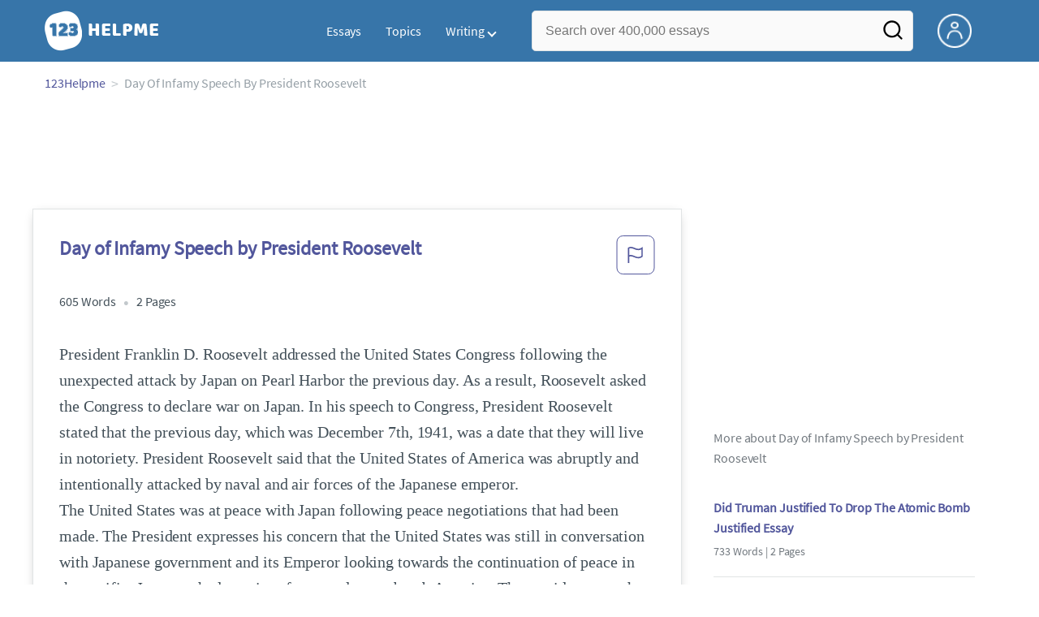

--- FILE ---
content_type: text/html; charset=UTF-8
request_url: https://www.123helpme.com/essay/Day-of-Infamy-Speech-by-President-Roosevelt-356850
body_size: 2397
content:
<!DOCTYPE html>
<html lang="en">
<head>
    <meta charset="utf-8">
    <meta name="viewport" content="width=device-width, initial-scale=1">
    <title></title>
    <style>
        body {
            font-family: "Arial";
        }
    </style>
    <script type="text/javascript">
    window.awsWafCookieDomainList = ['monografias.com','cram.com','studymode.com','buenastareas.com','trabalhosfeitos.com','etudier.com','studentbrands.com','ipl.org','123helpme.com','termpaperwarehouse.com'];
    window.gokuProps = {
"key":"AQIDAHjcYu/GjX+QlghicBgQ/7bFaQZ+m5FKCMDnO+vTbNg96AEXaWLvZwS5Hbpu4KBSnQY0AAAAfjB8BgkqhkiG9w0BBwagbzBtAgEAMGgGCSqGSIb3DQEHATAeBglghkgBZQMEAS4wEQQMAQsqiLsUnQ/1uC97AgEQgDu0cdn+Ob1c8jL+iOHZ2ml9XwBAzQNnYU16j0l9liqc5vEoxpXNksQ751rLv14OX4jsuC2PgFQMI6u8hg==",
          "iv":"EkQVFAGM8AAADy95",
          "context":"nIDBl8m9lxilzkbrjachc08RFTckrQnZOC5U4u5DuDBCkwWsd3/nw4YOIzXIAqhAiA0mYluUfmG6u68jqvPmOYV/LloLDLDFtRiPAMN1XT+93Z4XbHGa9nQrQdcBxNPwXVk1H21nnTnNi5+t05r8LpgaMHqXy2mFLAQ2t5bOIWFddjYK1Yx1/[base64]/1WThSila2W0TctpB95rFtgQqTu7xl4WVLHL7q0dVogSP7tRrpO4pO8v5XtLhWFkDY5EuO38MYggSVzeDkFZh71j97CE6zFXmP/DNSkxpwfhTtBAx84EhBPYc2gbLDMRfBoSFSJV6gehKE9RztuhqlHFDnbohEtbS5otXrvLbx6e7QNg9I7w7WsYFVxlwUkxyNtUsebPmK1y1i5hulUbQY15eWj9JnTCGeSs9FLAAr4iENMwy4H/54k4emZ9qavq2kdqo3Ew0EVkFy+jpyDrblFohcQ5e527C2alyfvZu/U5KVzwJrIeEEdWS11cZ7YVBYgdLZkO70WDz3VJPR4VEGvY2ucgNL+JpSQvA2evrv3WPEdOmcw=="
};
    </script>
    <script src="https://ab840a5abf4d.9b6e7044.us-east-2.token.awswaf.com/ab840a5abf4d/b0f70ab89207/fe90875e3a44/challenge.js"></script>
</head>
<body>
    <div id="challenge-container"></div>
    <script type="text/javascript">
        AwsWafIntegration.saveReferrer();
        AwsWafIntegration.checkForceRefresh().then((forceRefresh) => {
            if (forceRefresh) {
                AwsWafIntegration.forceRefreshToken().then(() => {
                    window.location.reload(true);
                });
            } else {
                AwsWafIntegration.getToken().then(() => {
                    window.location.reload(true);
                });
            }
        });
    </script>
    <noscript>
        <h1>JavaScript is disabled</h1>
        In order to continue, we need to verify that you're not a robot.
        This requires JavaScript. Enable JavaScript and then reload the page.
    </noscript>
</body>
</html>

--- FILE ---
content_type: text/html; charset=utf-8
request_url: https://www.123helpme.com/essay/Day-of-Infamy-Speech-by-President-Roosevelt-356850
body_size: 20844
content:
<!DOCTYPE html>
<html>
    <head>
        <script type="text/javascript" src="https://cdn.cookielaw.org/consent/1638784f-1f7d-4a5c-837c-5cf9ed4c3b3f/OtAutoBlock.js" ></script>
        <!--WAF script-->
        <script data-ot-ignore type="text/javascript" src="https://ab840a5abf4d.edge.sdk.awswaf.com/ab840a5abf4d/b0f70ab89207/challenge.compact.js" defer></script>
        <!--end WAF script-->
        
        
        
        <style>@charset "UTF-8";*{box-sizing:border-box}html{-webkit-font-smoothing:antialiased;-webkit-text-size-adjust:none;text-size-adjust:none}a{text-decoration:none}blockquote,body,div,figure,footer,form,h1,h2,h3,h4,h5,h6,header,html,iframe,label,legend,li,nav,object,ol,p,section,table,ul{margin:0;padding:0}article,figure,footer,header,hgroup,nav,section{display:block}img{border:0}.row{max-width:75rem;margin-left:auto;margin-right:auto}.row::after,.row::before{content:' ';display:table}.row::after{clear:both}.row .row{max-width:none;margin-left:-.625rem;margin-right:-.625rem}@media screen and (min-width:40em){.row .row{margin-left:-.9375rem;margin-right:-.9375rem}}.column,.columns{width:100%;float:left;padding-left:.625rem;padding-right:.625rem}@media screen and (min-width:40em){.column,.columns{padding-left:.9375rem;padding-right:.9375rem}}.column:last-child:not(:first-child),.columns:last-child:not(:first-child){float:right}.column.row.row,.row.row.columns{float:none}.row .column.row.row,.row .row.row.columns{padding-left:0;padding-right:0;margin-left:0;margin-right:0}.small-1{width:8.3333333333%}.conditionally-visible{visibility:visible}.small-2{width:16.6666666667%}.small-3{width:25%}.small-offset-4{margin-left:33.3333333333%}.small-5{width:41.6666666667%}.small-7{width:58.3333333333%}.small-8{width:66.6666666667%}.small-11{width: 91.6666666667%;}.small-10 {width: 83.3333333333%;}.small-12{width:100%}@media screen and (max-width:39.9375em){.hide-for-small-only{display:none!important}}@media screen and (min-width:40em){.medium-offset-0{margin-left:0}.medium-1{width:8.33333333%}.medium-2{width:16.6666666667%}.medium-3{width:25%}.medium-4{width:33.3333333333%}.medium-5{width:41.6666666667%}.medium-6{width:50%}.medium-7{width:58.33333333%}.medium-8{width:66.6666666667%}.medium-9{width:75%}.medium-12{width:100%}}@media screen and (min-width:64em){.large-1{width:8.3333333333%}.large-2{width:16.6666666667%}.large-3{width:25%}.large-4{width:33.3333333333%}.large-5{width:41.6666666667%}.large-6{width:50%}.large-7{width:58.3333333333%}.large-8{width:66.6666666667%}.large-9{width:75%}.large-10{width:83.3333333333%}.large-11{width:91.6666666667%}.large-12{width:100%}.large-1-5{width:12%!important}.columns-large-2{-moz-column-count:2;-webkit-column-count:2;column-count:2;-moz-column-gap:1em;-webkit-column-gap:1em;column-gap:1em}.no-padding-large{padding:0!important}.paper-container--with-sidebar{padding:2rem}.hide-for-large{display:none!important}.margin-right-1-5--large{margin-right:1.5rem}.align-left--large{text-align:left}}@media screen and (min-width:80em){.large-1{width:8.3333333333%}.large-2{width:16.6666666667%}.large-3{width:25%}.large-4{width:33.3333333333%}.large-5{width:41.6666666667%}.large-6{width:50%}.large-7{width:58.3333333333%}.large-8{width:66.6666666667%}.large-9{width:75%}.large-10{width:83.3333333333%}.large-11{width:91.6666666667%}.large-12{width:100%}}@media screen and (max-width:0em),screen and (min-width:40em){.show-for-small-only{display:none!important}}@media screen and (min-width:40em) and (max-width:63.9375em){.hide-for-medium-only{display:none!important}}@media screen and (max-width:63.9375em){.show-for-large{display:none!important}}a{color:#52579c;text-decoration:none}button{font-size:16px}.burger{margin-right:1rem;position:relative}@media screen and (max-width:63.9375em){.burger__hero-img{height:20px;width:auto}}.recurly-hosted-field,input,select,textarea{-webkit-border-radius:.3em;-moz-border-radius:.3em;-ms-border-radius:.3em;border-radius:.3em;border:1px solid #e1e4e5;color:#435059;font-size:1rem;padding:.8rem 1rem;transition:all .2s ease-in-out}input[type=color],input[type=date],input[type=datetime-local],input[type=datetime],input[type=email],input[type=month],input[type=number],input[type=password],input[type=search],input[type=tel],input[type=text],input[type=time],input[type=url],input[type=week],select,textarea{display:block;width:100%}.heading-l,.heading-m,.heading-s,.heading-xl,.heading-xs,.heading-xxl{line-height:1.35em;margin-bottom:.3125em}.heading-s{font-size:1.25rem;font-weight:400;margin-bottom:.625em}.heading-m{font-size:1.5rem;font-weight:400}.heading-xs{font-size:1rem;font-weight:500;line-height:1.6em}.text-l,.text-m,.text-s,.text-xl,.text-xs,.text-xxs,.text-xxxs{line-height:1.6em;margin-bottom:.9375em}.text-xl{font-size:1.5rem}.text-l{font-size:1.25rem}.text-m{font-size:1rem}.text-s{font-size:.875rem;margin-bottom:.625em}.text-xs{font-size:.75rem}.weight-500{font-weight:500}.weight-700{font-weight:700}.source-serif{font-family:'Source Serif Pro',serif}.button,button{-webkit-border-radius:1.125rem;-moz-border-radius:1.125rem;-ms-border-radius:1.125rem;border-radius:1.125rem;background-color:#247ab7;border:1px solid #247ab7;box-sizing:border-box;color:#fff;cursor:pointer;display:inline-block;line-height:2.2rem;margin:0 0 .9375rem;padding:0 1.125rem;text-align:center;text-decoration:none;white-space:nowrap}.button--orange,button--orange{background-color:#c84c0e;border:1px solid transparent;color:#fff}.button--squarish,button--squarish{border-radius:.25rem}.button--extra,button--extra{border-color:#fff;border-radius:100px;border-style:solid;border-width:2px;color:#fff;display:inline-block;padding:14px 25px;text-align:center;text-decoration:none;width:100%}.button--extra_container,button--extra_container{background-color:#247ab7;bottom:0;font-size:20px;min-height:80px;padding-bottom:15px;padding-left:45px;padding-right:45px;padding-top:15px;position:fixed;width:100%;z-index:9999}.card{-webkit-border-radius:.25rem;-moz-border-radius:.25rem;-ms-border-radius:.25rem;border-radius:.25rem;background-color:#fff;border:1px solid #e1e4e5;line-height:1.5rem;margin-bottom:1.5rem;padding:1.25rem 1.5rem;position:relative}.card--bv-popup{position:absolute;text-align:left;visibility:hidden;z-index:3}.card--bv-popup--burger{border:1px solid #737a80;position:absolute;top:3.7rem;width:20rem}.card--bv-popup--burger-left{left:-.5rem}@media screen and (max-width:39.9375em){.card--bv-popup--burger-left{background-color:#fafafa;border-radius:0;left:-1.1rem;top:3.5rem;width:99.9%;width:99.9vw}}.card__menu-list{list-style-type:none}.card__menu-list-item{display:block;line-height:.8rem;margin-bottom:1.5rem;text-align:left}.card__menu-list-item:last-child{margin-bottom:0}.card__menu-list-header{border-bottom:1px solid #e1e4e5;border-top:1px solid #e1e4e5;color:#737a80;font-weight:500;letter-spacing:.1rem;padding:1rem 0;text-transform:uppercase}.card__menu-list-link{color:#435059}.card--sidebar-nav{border-top:2px solid #1c77c2}.card--sidebar-nav__list{list-style-type:none}.card--sidebar-nav__list-item{margin-bottom:.8rem}.card--sidebar-nav__list-item--separators{border-bottom:1px solid #e1e4e5;padding:.25rem 0}.card--sidebar-nav__section{margin-bottom:1rem}.essay-details{display:block;margin-bottom:1rem}.essay-details>::after{color:#c2c8cc;content:'•';font-size:1.4em;margin:0 .4em;position:relative;top:.1em}.essay-details>:last-child::after{content:' ';margin:0}.nav-breadcrumbs{display:block;margin-bottom:1.3em}.nav-breadcrumbs>::after{color:#c2c8cc;content:'>';font-size:1.1em;margin:0 .4em;position:relative}.nav-breadcrumbs>:last-child::after{content:' ';margin:0}.vertical-nav-list{margin-bottom:1.7rem}.vertical-nav-list__container{list-style:none}.vertical-nav-list__heading{color:#fff;font-size:1rem;letter-spacing:0.125em;margin-bottom:1.25em;text-transform:uppercase;}.vertical-nav-list__item{font-size:1rem;line-height:1.75em}.vertical-nav-list__item__anchor{color:#fff;margin-right:.3125em}.paper{font-size:1.25rem;line-height:1.6em}@media screen and (max-width:63.9375em){.paper{font-size:1.25rem}}@media screen and (max-width:39.9375em){.paper{font-size:1rem}}.paper-container{background:#fff;padding:8rem}@media screen and (max-width:63.9375em){.paper-container{padding:5rem}}@media screen and (max-width:39.9375em){.paper-container{padding:1rem;padding-top:2rem}}@media screen and (min-width:64em){.paper-container--with-sidebar{padding:2rem}}.paper--related{margin-bottom:6rem;position:relative}.paper--related__details{color:#737a80;display:block;font-size:1rem;margin:.5rem 0 1.5rem}.paper--related-separator{border-top:1px solid #c2c8cc;margin:7rem auto 4rem;position:relative;text-align:center;width:80%}.paper--related-separator-word{background-color:#fff;bottom:35px;color:#c2c8cc;display:inline-block;font-size:1.6rem;height:50px;margin:auto;padding:1rem;position:relative;width:125px}.paper__cta{bottom:2rem;left:0;position:absolute;width:100%;z-index:1}.paper__gradient{left:0;position:absolute;width:100%;z-index:1}.paper__gradient--bottom{background:linear-gradient(to bottom,rgba(255,255,255,0),#fff);bottom:0;height:150px}.z-index-1{z-index:1}.visibleeader-splat__search-box--custom-nav{left:-66vw;position:absolute;top:5.5rem;width:100vw}.section{background-color:#fff;border-bottom:.0625rem solid #e1e4e5;min-width:300px;padding-bottom:3.75rem;padding-top:3.75rem;position:relative}.unstyled{list-style:none}.full-height{height:100%}.vert-center{margin-bottom:0;margin-top:0;position:relative;top:50%;transform:translateY(-50%)}.cursor-pointer{cursor:pointer}.center{text-align:center}@media screen and (max-width:39.9375em){.center--small-down{text-align:center}}.align-right{text-align:right}@media screen and (min-width:40em){.align-right--medium{text-align:right}}.align-left{text-align:left}.border--top{border-top:1px solid #e1e4e5;}.no-border{border:0}.no-margin--bottom{margin-bottom:0}.no-margin{margin:0}.margin-1{margin-bottom:1rem}.margin-2{margin-bottom:2rem}.margin-4{margin-bottom:4rem}.margin-right-1{margin-right:1rem}@media screen and (min-width:64em){.margin-right-1-5--large{margin-right:1.5rem}}.no-padding{padding:0}.padding-top-1{padding-top:1rem}.padding-top-2{padding-top:2rem}.padding-bottom-1{padding-bottom:1rem}.padding-1{padding:1rem}.padding-2{padding:2rem}.brand-primary{color:#52579c}.brand-secondary{color:#52579c}.mid-gray{color:#737a80}.ash-gray{color:#959fa6}.white-space--break-spaces{white-space:break-spaces}.display-block{display:block}.margin-bottom-2{align-items:center;justify-content:flex-start}.display-inline-block{display:inline-flex}@media screen and (min-width:40em){.display-inline-block--medium{display:inline-block}}.display-flex{display:flex}.flex-flow-column{flex-flow:column}.share-block{margin-bottom:1rem}.tag-block__li--link{display:block;font-size:.875rem;list-style-type:none;margin:0 0 .4rem}.vert-align-middle{vertical-align:middle}.position-relative{position:relative}@media screen and (min-width:40em){.position-absolute--medium{position:absolute}}.text-ellipsis-after::after{content:'…'}.border-box-shadow{-webkit-box-shadow:0 3px 13px -5px rgba(0,0,0,.3);-moz-box-shadow:0 3px 13px -5px rgba(0,0,0,.3);box-shadow:0 3px 13px -5px rgba(0,0,0,.3);border:1px solid #e1e4e5}.break-word{word-wrap:break-word}.capitalize{text-transform:capitalize;padding:0}@media screen and (min-width:64em){.hide-for-large-up{display:none}}body{color:#435059;font:16px 'Source Sans Pro',system-ui,sans-serif;letter-spacing:-.1px}@font-face{font-family:"Source Sans Pro";font-style:normal;font-weight:400;font-display:block;src:local("Source Sans Pro Regular"),local("SourceSansPro-Regular"),url(//assets.123helpme.com/1.17/fonts/source-sans-pro-v12-latin-regular.woff2) format("woff2"),url(//assets.123helpme.com/1.17/fonts/source-sans-pro-v12-latin-regular.woff) format("woff")}.clearfix,nav:after{clear:both}.search-mobile-show,.toggle,[id^=drop]{display:none}.user-account{margin-left:15px;margin-top:5px}.search-bg-grey{background-color:#eaebed;font-size:14px}.search-box__button{border:none}.header-row{display:flex!important}@media all and (max-width:62em){.bordered{border-top:1px solid #999}.mobile-flex{display:flex;align-items:center}.menu,.toggle+a,nav li a:not(:only-child):after{display:none}.toggle{display:block;padding:20px;color:#000;font-size:16px;position:relative}.toggle:after{border:solid #000;border-width:0 2px 2px 0;display:inline-block;padding:3px;position:absolute;top:45%;transform:rotate(45deg) translateY(-50%);-webkit-transform:rotate(45deg) translateX(-50%);content:"";margin-left:10px;right:8px}}.display-none{display:none}
    .recommended{width: 100%;background: #FAFAFA;box-shadow: 0px 4px 4px 0px #00000012 inset;display: flex;align-items: center;padding: 8px; margin-top:1rem;.recommended-bulb_icon{width:20px;height:24px;margin-right:8px;}p{.recommended-heading{font-size:18px;font-weight: 700;line-height:27px;letter-spacing:-0.005em;text-align:left;color:#000000;margin-right:8px;}.recommended-link{font-size: 18px;font-weight: 700;line-height: 27px;letter-spacing: -0.005em;text-align: left;text-decoration: underline;color: #52579C;text-transform: capitalize;}}}
    @media screen and (max-width:39.9375em){.section--footer{padding-bottom:60px!important}#essay_ad_top{height:50px;min-width:300px;max-width:320px;overflow:hidden;margin:auto auto 2rem}#essay_ad_related{height:250px;width:300px;margin:auto auto 2rem}#essay_ad_sidebar,#essay_ad_sidebar_1{display:none}}@media screen and (min-width:40em){.section--footer{padding-bottom:100px!important}#essay_ad_top{height:90px;min-width:728px;max-width:970px;overflow:hidden;margin:auto auto 2rem}#essay_ad_related{min-height:90px;max-height:250px;min-width:300px;max-width:728px;margin:auto auto 2rem}#essay_ad_sidebar{height:250px;width:300px}#essay_ad_sidebar_1{display:none}}.essay-title-header{display:flex;justify-content: space-between;}.btn-content-flagging{color:#52579c;cursor:pointer}.header-splat{background-color:#3775a9;border-bottom:0;min-width:20rem;padding:.8125rem 0;z-index:999;position:relative}.search-box{display:inline-block;position:relative;width:100%}@media screen and (max-width:39.9375em){.header-splat__search-box{visibility:hidden}.header-splat__search-box.conditionally-visible{visibility:visible}}.search-box__input--splat-header{height:3.125rem;margin:0;padding:.25rem;padding-left:1rem;padding-right:2.5rem}@media screen and (max-width:39.9375em){.search-box__input--splat-header{border-radius:0;padding-right:.5rem}}.search-box__input--gray-bg{background-color:#fafafa;border:1px solid #e1e4e5;box-shadow:none}.search-box__button{-webkit-border-radius:0 4px 4px 0;-moz-border-radius:0 4px 4px 0;-ms-border-radius:0 4px 4px 0;border-radius:0 4px 4px 0;display:block;height:60px;margin:0;outline:0;padding:0;position:absolute;right:0;top:0;width:60px;z-index:2}.search-box__button--splat-header{background-color:transparent;border:none;width:3.125rem}.search-box__icon{color:#036;font-size:22px;line-height:3.75rem;text-align:center}@media screen and (max-width:39.9375em){.search-box__button--splat-header{display:block;border:none}}@media (max-width:40em){.header-splat{padding:5px 0}.search-bg-grey{background-color:#fff;font-size:14px;border:1px solid #ccc}}.header-splat .navigation{height:50px;display:flex;align-items:center}.header-splat .navigation .nav-container{margin-left:auto}.header-splat .navigation nav ul{list-style:none;margin:0;padding:0}.header-splat .navigation nav ul li{float:left;position:relative}.header-splat .navigation nav ul li a{display:block;padding:0 15px;color:#fff;text-decoration:none;cursor:pointer}.header-splat .navigation nav ul li a:not(:only-child):after,.header-splat .navigation nav ul li a:visited:not(:only-child):after{border:solid #fff;border-width:0 2px 2px 0;display:inline-block;padding:3px;top:5px;transform:rotate(45deg);-webkit-transform:rotate(45deg);content:"";margin-left:5px}.header-splat .navigation nav ul li ul li{min-width:130px}.header-splat .navigation nav ul li ul li a{padding:15px;line-height:20px}.header-splat .navigation .nav-dropdown{position:absolute;display:none;background-color:#486ed6;z-index:5;box-shadow:0 3px 12px rgba(0,0,0,.15)}.header-splat .navigation .nav-dropdown a{color:#fff}.header-splat .navigation nav ul li ul li a:hover{background-color:#fff}.nav-mobile{position:relative!important;display:none;top:0;left:0;height:auto;width:70px;padding-right:5px}@media only screen and (max-width:1000px){.header-splat .navigation{display:block}.nav-mobile{display:block}.header-splat .navigation nav{width:100%;padding:54px 0 15px}.header-splat .navigation nav ul{background-color:#fff;border:1px solid #737a80;position:absolute;left:0;width:100%;z-index:2222}.header-splat .navigation nav ul li{float:none}.header-splat .navigation nav ul li a{padding:15px;line-height:20px;color:#000}.header-splat .navigation nav ul li a:hover{color:#3775a9}.header-splat .navigation nav ul li ul li a{padding-left:30px}.header-splat .navigationt .nav-dropdown{position:static;background-color:#486ed6}.header-splat .navigation .nav-dropdown a{color:#fff}.header-splat .navigation nav ul li a:not(:only-child):after,.header-splat .navigation nav ul li a:visited:not(:only-child):after{top:22px;margin-left:10px;right:20px}.header-splat .navigation nav ul li a.opened:after{transform:rotate(-135deg);-webkit-transform:rotate(-135deg);margin-top:5px}.mobile-flex{display:flex;align-items:center}}@media screen and (min-width:1000px){.header-splat .navigation .nav-list{display:block!important}}@media (max-width:640px){.header-splat{padding:5px 0}}.header-splat .navigation nav ul li ul li a{padding:5px 15px 5px 10px;line-height:20px}.header-splat .navigation .nav-dropdown-write{position:absolute;background-color:#fff;border-radius:5px;z-index:5;box-shadow:0 3px 12px rgba(0,0,0,.15);min-width:130px;padding:10px 0;margin-top:10px}.header-splat .navigation .nav-dropdown-write a{color:#3775a9}@media only screen and (max-width:1000px){.header-splat .navigation nav ul{background-color:#fff;border:1px solid #737a80;width:100%;z-index:2222}.nav-mobile{display:block}.navigation nav{width:100%;padding:54px 0 15px}.navigation .nav-list{background-color:#4b7afb;position:absolute;left:0;width:100%;z-index:2222;top:60px}.header-splat .navigation nav ul li,.navigation nav ul li{float:none}.header-splat .navigation .nav-dropdown-write a,.header-splat .navigation nav ul li a{padding:15px;line-height:20px;color:#000}.navigation .nav-dropdown-write{width:100%;z-index:2222;border-radius:0;box-shadow:none;padding-top:0;position:static;background-color:#486ed6;margin-top:5px}.navigation nav ul li a{padding:15px;line-height:20px}.navigation nav ul li ul li a{padding:15px}.navigation .nav-dropdown-write a{color:#fff}.navigation nav ul li a:not(:only-child):after,.navigation nav ul li a:visited:not(:only-child):after{top:22px;margin-left:10px;right:20px}.navigation nav ul li a.opened:after{transform:rotate(-135deg);-webkit-transform:rotate(-135deg);margin-top:5px}.header-splat .navigation .nav-dropdown-write{position:relative;border-radius:0;box-shadow:none;border:none;background-color:#edf7ff}.header-splat .navigation nav ul li a:not(:only-child):after,.header-splat .navigation nav ul li a:visited:not(:only-child):after{border:solid #000;border-width:0 2px 2px 0;top:18px}}#nav-toggle{display:block;position:relative;left:0;top:0;cursor:pointer;padding:10px 35px 16px 0}#nav-toggle span,#nav-toggle span:after,#nav-toggle span:before{cursor:pointer;border-radius:1px;height:3px;width:25px;background:#fff;position:absolute;display:block;content:"";transition:all .3s ease-in-out}#nav-toggle span:before{top:-10px}#nav-toggle span:after{bottom:-10px}#nav-toggle.active span{background-color:#c84c0e}#nav-toggle.active span:after,#nav-toggle.active span:before{background-color:#c84c0e}.header-splat__search-box{box-shadow:none}@media screen and (max-width:39.9375em){.header-splat__search-box{left:0;position:absolute;top:4.1rem;visibility:hidden}.header-splat__search-box.conditionally-visible{visibility:visible}}@media screen and (max-width:39.9375em){.header-splat__search-box-container{z-index:1}}@media screen and (min-width:40em){.header-splat__search-toggle-container{visibility:hidden}}.header-splat__search-toggle-container--custom-nav{right:0;top:.8rem}.header-splat__search-toggle-container--custom-nav-ng1{top:.6rem}.header-splat__search-toggle-container{cursor:pointer;display:none;font-size:1.5rem;height:2.3rem;position:absolute;right:0;top:.6rem;visibility:visible;width:2.3rem}.search-mobile-show{display:none}@media screen and (max-width:39.9375em){.header-splat__search-toggle-container{display:block}.header-splat__search-box--custom-nav{left:0;position:fixed;top:70px;width:100%;box-shadow:0 4px 40px grey;z-index:8888}.header-splat__search-box--custom-nav input{font-size:14px}.search-mobile-hide{display:none}.search-mobile-show{display:block}}.header-splat__columns{height:3.125rem;position:relative}.icon--account{background-image:url(https://assets.123helpme.com/1.17/images/others/user.png);background-position:center;background-repeat:no-repeat;background-size:100%;height:42px;width:42px}@media (max-width:420px){.icon--account{width:30px}}.header-splat__logo-container{background-image:url(//assets.123helpme.com/1.17/images/logos/123-helpme/logo-123-helpme-lg.png);background-size:100%;min-width:120px;background-position:left center;background-repeat:no-repeat;display:block;height:100%}@media (max-width:1024px){.header-splat__logo-container{background-size:100%!important}}@media screen and (min-width:40em){.header-splat__logo-container{background-image:url(//assets.123helpme.com/1.17/images/logos/123-helpme/logo-123-helpme-lg.png);background-size:auto;min-width:120px;display:block;height:100%;background-position:left center;background-repeat:no-repeat}}@media only screen and (max-width:1000px){.header-splat .header-splat__logo-container-secondary{margin-left:45px;min-width:200px}}.pagination-simple__curpage,.pagination-simple__next{margin-left:1rem}.pagination-simple__next,.pagination-simple__prev{color:#52579c;text-decoration:underline}.pagination-simple__next--disabled,.pagination-simple__prev--disabled{color:#c2c8cc;text-decoration:none}.margin-1{margin-bottom:1rem}.margin-horiz-0-5{margin-left:.5rem;margin-right:.5rem}@media screen and (min-width:64em){.columns-large-2{-moz-column-count:2;-webkit-column-count:2;column-count:2;-moz-column-gap:1em;-webkit-column-gap:1em;column-gap:1em}}.columns-large-2 ul{list-style:none}.columns-large-2 ul li{padding:0}@media screen and (max-width:39.9375em){.search-box__button{height:50px;width:35px}}.section--footer{background-color:#3775a9;border-bottom:0;border-top:0;padding-bottom:0;text-align:center}@media screen and (min-width:40em){.section--footer{text-align:left}}.copyright-block__social__circle{-webkit-border-radius:50%;-moz-border-radius:50%;-ms-border-radius:50%;border-radius:50%;border:1px solid #fff;display:inline-block;height:37px;margin-right:.4375em;position:relative;text-align:center;width:37px}.copyright-block__social__circle--no-stroke{border:0;right:12px}.copyright-block__social__circle__icon{bottom:0;color:#fff;font-size:1rem;left:0;line-height:2.6rem;margin:auto;position:absolute;right:0;top:0}@media screen and (min-width:64em){.align-left--large{text-align:left}}.modal_container,.modal_container .main_exit-intent-modal{top:50%;z-index:9999;left:50%;transform:translate(-50%,-50%);display:flex}.modal_container{width:100%;height:100%;min-height:100vh;min-width:100vw;position:fixed;justify-content:center;align-items:center;text-align:center;background-color:rgba(36,34,34,.5);}.main_exit-intent-modal{width:914px;padding: 30px 0px;min-height: 283px;height:auto;position:absolute;background:#fff;border-radius:19px;box-shadow:rgba(0,0,0,.1) 0 4px 5px,rgba(0,0,0,.06) 0 2px 3px;align-items:center}.modal-union{width:200px;height:100%;background:linear-gradient(157.37deg,#525998 2.51%,#4675a5 97.24%);border-top-left-radius:19px;border-bottom-left-radius:19px;}.modal_container .main_exit-intent-modal .modal-union{position:absolute;}.main_exit-intent-modal .modal-union .polygon-icon{position:absolute;top:calc(50% - 9px);right:-15px}.modal-union .main-frame-content{width:165.14px;height:183.76px;gap:11.92px;position:absolute;top:50%;left:50%;transform:translate(-50%,-50%)}.modal-union .main-frame-content .bulb{width:57.03px;height:57.03px;background-color:#495093;border-radius:50%;position:relative}.modal-union .main-frame-content .bulb .bulb-icon{width:36.21px;height:36.21px;position:absolute;top:50%;left:50%;transform:translate(-50%,-50%)}.modal-union .main-frame-content .content{width:165.14px;height:114.81px;text-align:left;margin:12px 0 0}.modal-union .main-frame-content .hading-tag{width:160px;height:30px;font-weight:700;font-size:24px;line-height:30px;color:#fff;margin:0}.modal-union .main-frame-content .description{width:165.14px;height:78px;font-weight:400;font-size:21px;line-height:26px;color:#fff;margin:5px 0}.modal_container .essay-modal-container{width:70%;margin-right: 5%;margin-left: auto;display:flex;flex-direction:column;align-items:center;justify-content:center;gap:8px}.essay-modal-container .close-modal{position:absolute;top:15px;right:10px;width:25px;height:25px;border-radius:50%;text-align:center;cursor:pointer}.close-modal .close-icon{width:20px;height:20px}.essay-modal-container .essay-container{display:flex;gap:10px;width:100%}.essay-container .essay-content:nth-child(2n) .vertical_line{background-color:#525998}.essay-container .essay-content{width:100%;height:auto;box-shadow:0 1px 7px 0 #0000002E;border-radius:10px}.essay-container .essay-content .vertical_line{height:5px;background-color:#4675a5;border-top-left-radius:9px;border-top-right-radius:9px;padding:3px 11px;color:#fff;font-size:18px;font-weight:600;line-height:21px;letter-spacing:-.005em}.essay-container .box_content{height:100%;display:flex;align-items:center;flex-direction:column;justify-content:end;padding:8px}.essay-container .box_content .essay-heading{height:100%;width:100%;padding:8px}.essay-container .box_content .essay-heading .title{width:100%;height:auto;text-align:center;display:flex;overflow:hidden;text-overflow:ellipsis;align-items:baseline;justify-content:center;font-size:18px;font-weight:400;color:#000;line-height:22px;letter-spacing:-.005em}.essay-container .box_content .essay-link{margin:0 auto 14px}.essay-container .box_content .essay-link .mobile_button{width:auto;max-width:100%;height:30px;background-color:#008ed5;color:#fff;border-radius:26px;padding:8.69px 16.51px;gap:8px;display:flex;align-items:center;justify-content:center;font-size:14px;font-weight:400;line-height:13px;margin:0 auto;cursor:pointer;text-decoration:none}.essay-container .box_content .essay-link .mobile_button .essay_btn{text-transform:uppercase;}@media screen and (max-width:930px){.modal_container .main_exit-intent-modal{width:95%;max-height:80%;top:48%;}.modal-union{width:175px}.modal-union .main-frame-content{padding-left:8px}.modal_container .essay-modal-container{width:70%;justify-content:flex-start;overflow-y:auto}}@media screen and (max-width:768px){.main_exit-intent-modal{padding:0px 0px;}.modal_container .main_exit-intent-modal .modal-union{position:relative;}.modal_container .main_exit-intent-modal{flex-direction:column;width:100%;max-width:450px;height:auto}.modal_container .modal-union{width:100%;height:100%;min-height:150px;border-top-right-radius:19px;border-bottom-left-radius:0}.modal-union .polygon-icon{top:92%!important;right:50%!important;transform:rotate(90deg)}.modal-union .main-frame-content{width:100%;display:flex;flex-direction:column;align-items:center;text-align:center;padding-left:0}.modal-union .main-frame-content .content{margin:0}.modal-union .main-frame-content .bulb{width:50.03px;height:50.03px;}.modal-union .main-frame-content .content{width:100%;max-width:350px;height:100.81px;text-align:center}.modal-union .main-frame-content .hading-tag{width:100%;max-width:165.14px;height:30px;margin:0 auto}.modal-union .main-frame-content .description{width:100%;max-width:300px;height:78px;margin:5px auto;font-size:20px}.modal_container .essay-modal-container{width:100%!important;max-width:600px;flex-direction:column}.essay-modal-container .close-modal{top:15px;right:15px;cursor:pointer}.essay-modal-container .essay-container{width:90%;flex-direction:column}.modal_container .essay-modal-container .essay-container::-webkit-scrollbar{width:5px}.modal_container .essay-modal-container .essay-container::-webkit-scrollbar-track{background:#eae8e8}.modal_container .essay-modal-container .essay-container::-webkit-scrollbar-thumb{background-color:#d5d3d3;border-radius:20px}.essay-container .essay-content{width:100%;height:100%;border-radius:10px;margin:0 auto}.essay-container .box_content .essay-link .mobile_button{width:100%;height:35px;font-size:13px;bottom:26px}}@media screen and (max-width:480px){.modal_container .main_exit-intent-modal{flex-direction:column;width:95%;max-width:450px;height:auto}}@media only screen and (orientation: landscape) and (max-width: 768px){.modal_container .main_exit-intent-modal{flex-direction:row;max-width:95%;}.modal_container .modal-union{min-height:284px;max-width:176px;border-bottom-left-radius:19px;border-top-right-radius:0px;}.modal-union .main-frame-content{width:150px;align-items:start;padding-left:8px;}.modal-union .main-frame-content .content{text-align:left;}.modal-union .main-frame-content .hading-tag{font-size:19px;}.modal-union .main-frame-content .description{font-size:16px;width:160px;}.main_exit-intent-modal .modal-union .polygon-icon{top: calc(50% - 9px)!important;right:-15px!important;transform: rotate(0deg);}.essay-modal-container .essay-container{flex-direction:row;overflow-y:initial!important;}.essay-container .essay-content{height:auto;}.essay-container .box_content .essay-heading .title{font-size:13px;line-height:18px;}.essay-container .box_content .essay-link .mobile_button{height:26px;font-size:10px;}.essay-container .box_content .essay-link{margin-bottom:8px!important;}.essay .essay_content .essay-descriptions{font-size:14px!important;}.essay .trial-button a{border-radius:50px!important;font-size:12px!important;}.essay .trial-button a span{font-size:12px!important;}.essay .trial-button{margin-top:1.2rem;!important}}.sb-modal{position:fixed;top:0;right:0;bottom:0;left:0;z-index:10000;outline:0;background-color:rgba(0,0,0,0.5);overflow-x:hidden;overflow-y:auto}.sb-modal-dialog{position:relative;margin:1rem;pointer-events:none}.sb-modal-dialog-centered{display:flex;align-items:center;min-height:calc(100% - (0.5rem * 2))}.sb-modal-content{position:relative;display:flex;flex-direction:column;width:100%;pointer-events:auto;width:100%;pointer-events:auto;background-color:#fff;background-clip:padding-box;border:1px solid rgba(0,0,0,0.2);border-radius:.3rem;outline:0;margin-top:5rem}.sb-modal-backdrop{position:fixed;top:0;right:0;bottom:0;left:0;z-index:1040;background-color:#000}.sb-modal-header{display:flex;align-items:flex-start;justify-content:space-between;padding:1rem;border-top-left-radius:.3rem;border-top-right-radius:.3rem;.sb-close{margin:-1rem -1rem -1rem auto}}.sb-modal-title{margin-bottom:0;line-height:1.5}.sb-modal-body{position:relative;flex:1 1 auto;padding:1rem}.sb-modal-footer{display:flex;align-items:center;justify-content:center;padding-bottom:1rem;>:not(:first-child){margin-left:.25rem}>:not(:last-child){margin-right:.25rem}}.sb-modal-scrollbar-measure{position:absolute;top:-9999px;width:50px;height:50px;overflow:scroll}@media(min-width:576px){.sb-modal-dialog{margin:1.75rem auto}.sb-modal-dialog-centered{min-height:calc(100% - (1.75rem * 2))}}.sb-close{float:right;color:#000;font-size:4.5rem;text-shadow:0 1px 0 #fff;opacity:.5;&:hover,&:focus{color:#000;text-decoration:none;opacity:.75}&:not(:disabled):not(.disabled){cursor:pointer}}.sb-close{padding:0;background-color:transparent;border:0;-webkit-appearance:none}</style>
        <script>
window.dataLayer = window.dataLayer || [];
dataLayer.push({ "environment": "production" });
dataLayer.push({ "ga_enable_tracking": "true" });
dataLayer.push({ "version": "2.2.110" });
dataLayer.push({ "source_site_id": 21 });
</script>
<!-- Google Tag Manager -->
<script>(function(w,d,s,l,i){w[l]=w[l]||[];w[l].push({'gtm.start':
new Date().getTime(),event:'gtm.js'});var f=d.getElementsByTagName(s)[0],
j=d.createElement(s),dl=l!='dataLayer'?'&l='+l:'';j.setAttributeNode(d.createAttribute('data-ot-ignore'));j.setAttribute('class','optanon-category-C0001');j.async=true;j.src=
'https://www.googletagmanager.com/gtm.js?id='+i+dl;f.parentNode.insertBefore(j,f);
})(window,document,'script','dataLayer','GTM-TK2HK9');</script>
<!-- End Google Tag Manager -->
        
        <title>Day of Infamy Speech by President Roosevelt - 605 Words | 123 Help Me</title>
        <meta name="description" content="President Franklin D. Roosevelt addressed the United States Congress following the unexpected attack by Japan on Pearl Harbor the previous day. As a result,..." /><meta name="viewport" content="width=device-width, initial-scale=1.0" /><meta http-equiv="Content-Security-Policy" content="upgrade-insecure-requests;block-all-mixed-content" />
        <link rel="canonical" href="https://www.123helpme.com/essay/Day-of-Infamy-Speech-by-President-Roosevelt-356850" />
        
        <script>
window.splatconfig = {"PUBLIC_HOME_URL":"https://www.123helpme.com","PUBLIC_GOOGLE_RECAPTCHA_SITE_KEY":"6LeGlQ4UAAAAAIkhGuzB-czIKyzgePoiZCaBqBzE","PUBLIC_BECKETT_WRITING_TOOL_CSS_URL":"//assets.123helpme.com/1.17/css/123-helpme.writing-tool.1.17.128.min.css","PUBLIC_ROUTE_SPA_HANDLER_COPYRIGHT":"react","PUBLIC_SUPPORT_EMAIL":"support@123helpme.com","PUBLIC_GOOGLE_CLIENT_ID":"346858971598-ccbflt1852nri3ie83eei8nusmlbceb1.apps.googleusercontent.com","PUBLIC_EXTERNAL_API_URL":"https://api.123helpme.com","PUBLIC_ROUTE_SPA_HANDLER_PRIVACY":"react","PUBLIC_ROUTE_SPA_HANDLER_PAYMENT":"react","PUBLIC_REDIRECT_DASHBOARD_PLANS_TO_PLANS":true,"PUBLIC_FACEBOOK_APP_VERSION":"v12.0","PUBLIC_SECURE_BASE_URL":"https://www.123helpme.com","PUBLIC_ENABLE_OMNISEARCH":true,"PUBLIC_DISCLAIMER_CONTACT_US":"https://123helpme.zendesk.com/hc/en-us/requests/new","PUBLIC_WRITING_TOOL_FEATURE_MODEL":"economyModel","PUBLIC_BECKETT_CSS_EXCLUDE":true,"PUBLIC_IS_OFFICIAL_PRODUCTION":true,"PUBLIC_SEARCH_LIMIT":"20","PUBLIC_ERRORS_SENTRY_SRC":"//c052bba9dacb4746b10ab24da9c48ec0@o133474.ingest.sentry.io/5412789","PUBLIC_CATEGORY_PAGE_APPEND_ESSAYS_TO_TITLE":true,"PUBLIC_PLANS_LAYOUT":"v3","PUBLIC_UPLOAD_FEATURE_ENABLED":false,"PUBLIC_ROUTE_SPA_HANDLER_SIGNUP":"react","PUBLIC_WRITING_TOOL_AVAILABLE":true,"PUBLIC_PICK_A_PLAN_TEXT":true,"PUBLIC_ROUTE_SPA_HANDLER_AUTHEMAIL":"react","PUBLIC_ENABLE_SCHEMA_MARKUP_ON_SEARCH_PAGE":true,"PUBLIC_EXTERNAL_PRIVACY_TEMPLATE_URL":"https://assets.coursehero.com/privacy-policies/privacy_policy_master.html","PUBLIC_ROUTE_SPA_HANDLER_TERMS":"react","PUBLIC_PICK_A_PLAN_WRITING_TOOL_TEXT":true,"PUBLIC_ROUTE_SPA_HANDLER_SIGNOUT":"react","PUBLIC_NG1_TEMPLATE_URL":"https://s3.amazonaws.com/splat-ng1-templates/","PUBLIC_GOOGLE_APP_ID":"849325297486-1j4tg1k57ortvrf1g9u9pv7najs961gs.apps.googleusercontent.com","PUBLIC_CHATBOT_API_KEY":"AIzaSyDyuncEg_O2qt_2jAngfq9lm7BuD7DwrwQ","PUBLIC_GTM_CONTAINER_ID":"GTM-TK2HK9","PUBLIC_UPLOAD_POPUP_EXPIRY_IN_DAYS":"3","PUBLIC_EXTERNAL_ASSETS_URL":"//assets.123helpme.com/1.17/","PUBLIC_SITE_NAME":"123 Help Me","PUBLIC_PAYMENT_PAGE_DISCLAIMER_V1":true,"PUBLIC_HOME_URL_NO_TRAILING_SLASH":true,"PUBLIC_NON_SECURE_BASE_URL":"http://www.123helpme.com","PUBLIC_BECKETT_CSS_FONTS_URL":"//assets.123helpme.com/1.17/css/123-helpme.fonts.1.17.198.min.css","PUBLIC_ENABLED_MDS_UPLOADER":false,"PUBLIC_GOOGLE_SIGNIN_WIDTH":"213","PUBLIC_SEARCH_MAXPAGE":"50","PUBLIC_RECURLY_PUB_KEY":"ewr1-KZpDsRmIVgZmh8wjabCYHW","PUBLIC_FACEBOOK_APP_ID":"520198038184598","PUBLIC_WRITING_TOOL_PRODUCT_NAME":"123Helpme Writing Tool","PUBLIC_ONETRUST_KEY":"1638784f-1f7d-4a5c-837c-5cf9ed4c3b3f","PUBLIC_CHATBOT_URL":"https://research.cbtexty.com/prod/v0","PUBLIC_ROUTE_SPA_HANDLER_PAYMENTPROCESSING":"react","PUBLIC_SITE_ID":"21","PUBLIC_DOCUMENT_COUNT_ESTIMATE":"400,000","PUBLIC_CONTENT_FLAGGING_SERVICE":"123helpme","PUBLIC_CONTENT_FLAGGING_ENABLED":true,"PUBLIC_TERMS_OF_SERVICE_URL":"/about-us/terms","PUBLIC_CONTENT_FLAGGING_ENDPOINT":"https://www.learneo.com/legal/illegal-content-notice","PUBLIC_WEB_FONT":"Baloo|Open+Sans","PUBLIC_DISABLE_SETTINGS_SOCIAL_ACCOUNTS":true,"PUBLIC_DOMAIN_NAME":"123helpme.com","PUBLIC_ROUTE_SPA_HANDLER_SIGNIN":"react","PUBLIC_SEARCH_TEMPLATE":"/search?query=%s","PUBLIC_MEMBERS_ROOT":"https://www.123helpme.com","PUBLIC_COOKIE_SIGNED_IN_USERS":true,"PUBLIC_PAYMENTS_PAYPAL_ENABLED":true,"PUBLIC_GOOGLE_SIGNUP_WIDTH":"217","PUBLIC_WRITING_TOOL_VERSION":"2","PUBLIC_BECKETT_CSS_MODAL_FUNNEL_URL":"//assets.123helpme.com/1.17/css/123-helpme.modal-funnel.1.17.163.min.css","PUBLIC_ERRORS_SENTRY_SEND_UNCAUGHT":true,"PUBLIC_NEW_AI_PLANS":true,"PUBLIC_GA_USER_INFO":true,"PUBLIC_BECKETT_CSS_URL":"//assets.123helpme.com/1.17/css/123-helpme.1.17.163.min.css","PUBLIC_ROUTE_SPA_HANDLER_PLANS":"react","PUBLIC_SEARCH_NO_PAGINATION":true,"PUBLIC_VERSION":"5.4.78-ipl"}
</script>
    </head>
    <body class="">
        
        <div id="app">
            <div><header class="header-splat "><script type="text/javascript" src="/frontend/script/writingmenu.min.js" defer=""></script><script type="text/javascript" src="/frontend/script/modal/exitintent.min.js" defer=""></script><div class="row"><div class="columns small-3 medium-2 large-2 header-splat__columns mobile-flex"><div class="nav-mobile"><a id="nav-toggle" role="button" aria-label="Hamburger menu" aria-expanded="false" href="javascript:void(0);" class="bv-popup-parent" data-bv-click="toggleClass(&#x27;display-none&#x27;):&#x27;navbar-dropdown&#x27;;toggleClass(&#x27;active&#x27;):&#x27;nav-toggle&#x27;;toggleAttr(&#x27;aria-expanded&#x27;,&#x27;true&#x27;,&#x27;false&#x27;):&#x27;nav-toggle&#x27;;"><span></span></a></div><a href="https://www.123helpme.com" class="header-splat__logo-container"></a></div><div class="columns  small-5 medium-2 large-4 full-height"><section class="navigation"><div class="nav-container"><nav><ul id="navbar-dropdown" class="nav-list display-none"><li><a href="/essays">Essays</a></li><li><a href="/topics/">Topics</a></li><li><a id="toggle-writing-menu" role="button" data-bv-click="toggleClass(&#x27;display-none&#x27;):&#x27;nav-dropdown-write&#x27;;toggleAttr(&#x27;aria-expanded&#x27;,&#x27;true&#x27;,&#x27;false&#x27;):&#x27;toggle-writing-menu&#x27;;" aria-label="writing menu" aria-expanded="false" href="javascript:void(0);">Writing</a><ul class="nav-dropdown-write display-none" id="nav-dropdown-write"><li><a href="/writing-help/">Writing Help</a></li><li><a href="/editor">Writing Tool</a></li></ul></li></ul></nav></div></section></div><div class="columns small-2 medium-6 large-5 header-splat__search-box-container position-relative full-height"><form class="search-box search-box-header header-splat__search-box header-splat__search-box--custom-nav" id="search-form" action="/search" method="GET"><input type="text" name="query" class="search-box__input search-box__input--gray-bg search-box__input--splat-header undefined js-bound undefined" placeholder="Search over 400,000 essays"/><button aria-label="Search" class="search-box__button search-box__button--splat-header" type="submit"><img class="search-mobile-hide" src="//assets.123helpme.com/1.17/images/others/search.png" width="28" alt="Search"/><svg class="search-mobile-show" alt="Search" width="25" height="32" viewBox="0 0 32 32" fill="none" xmlns="http://www.w3.org/2000/svg"><path fill-rule="evenodd" clip-rule="evenodd" d="M23.4142 8.58578L30.8284 16L23.4142 23.4142C22.6332 24.1952 21.3668 24.1952 20.5858 23.4142C19.8047 22.6332 19.8047 21.3668 20.5858 20.5858L23.1716 18H4C2.89542 18 2 17.1046 2 16C2 14.8954 2.89542 14 4 14H23.1716L20.5858 11.4142C19.8047 10.6332 19.8047 9.36684 20.5858 8.58578C21.3668 7.80474 22.6332 7.80474 23.4142 8.58578Z" fill="black"></path></svg></button></form><div class="header-splat__search-toggle-container header-splat__search-toggle-container--custom-nav header-splat__search-toggle-container--custom-nav-ng1" data-bv-click="toggleClass(&#x27;conditionally-visible&#x27;):&#x27;search-form&#x27;;"><svg width="28" height="28" viewBox="0 0 28 28" fill="none" xmlns="http://www.w3.org/2000/svg"><path d="M25.3285 23.6713L21.0001 19.378C22.6803 17.2831 23.4939 14.6242 23.2737 11.9478C23.0536 9.2715 21.8164 6.78122 19.8166 4.98906C17.8167 3.1969 15.2062 2.23907 12.5219 2.31253C9.83751 2.38598 7.28331 3.48513 5.38446 5.38398C3.48562 7.28282 2.38647 9.83702 2.31301 12.5214C2.23956 15.2058 3.19739 17.8162 4.98955 19.8161C6.78171 21.8159 9.27199 23.0531 11.9483 23.2733C14.6246 23.4934 17.2836 22.6798 19.3785 20.9996L23.6718 25.293C23.7803 25.4023 23.9093 25.4891 24.0515 25.5484C24.1936 25.6076 24.3461 25.6381 24.5001 25.6381C24.6541 25.6381 24.8066 25.6076 24.9488 25.5484C25.091 25.4891 25.22 25.4023 25.3285 25.293C25.5387 25.0754 25.6563 24.7847 25.6563 24.4821C25.6563 24.1796 25.5387 23.8889 25.3285 23.6713ZM12.8335 20.9996C11.2183 20.9996 9.63931 20.5207 8.29631 19.6233C6.95331 18.726 5.90657 17.4505 5.28845 15.9582C4.67033 14.466 4.50861 12.8239 4.82372 11.2397C5.13883 9.65556 5.91663 8.2004 7.05876 7.05827C8.20089 5.91614 9.65605 5.13834 11.2402 4.82323C12.8244 4.50812 14.4665 4.66985 15.9587 5.28796C17.451 5.90608 18.7264 6.95282 19.6238 8.29582C20.5212 9.63882 21.0001 11.2178 21.0001 12.833C21.0001 14.9989 20.1397 17.0761 18.6082 18.6077C17.0766 20.1392 14.9994 20.9996 12.8335 20.9996Z" fill="white"></path></svg></div></div><div class="columns small-2 large-1 header-splat__columns full-height"><div class="header-splat__columns"><a href="https://www.123helpme.com/dashboard" rel="nofollow" aria-label="My Account"><div class="burger full-height vert-align-middle display-inline-block cursor-pointer position-relative"><div class="vert-center icon--account"></div></div></a></div></div></div><script type="text/javascript">window.splatconfig = {"PUBLIC_HOME_URL":"https://www.123helpme.com","PUBLIC_GOOGLE_RECAPTCHA_SITE_KEY":"6LeGlQ4UAAAAAIkhGuzB-czIKyzgePoiZCaBqBzE","PUBLIC_BECKETT_WRITING_TOOL_CSS_URL":"//assets.123helpme.com/1.17/css/123-helpme.writing-tool.1.17.128.min.css","PUBLIC_ROUTE_SPA_HANDLER_COPYRIGHT":"react","PUBLIC_SUPPORT_EMAIL":"support@123helpme.com","PUBLIC_GOOGLE_CLIENT_ID":"346858971598-ccbflt1852nri3ie83eei8nusmlbceb1.apps.googleusercontent.com","PUBLIC_EXTERNAL_API_URL":"https://api.123helpme.com","PUBLIC_ROUTE_SPA_HANDLER_PRIVACY":"react","PUBLIC_ROUTE_SPA_HANDLER_PAYMENT":"react","PUBLIC_REDIRECT_DASHBOARD_PLANS_TO_PLANS":true,"PUBLIC_FACEBOOK_APP_VERSION":"v12.0","PUBLIC_SECURE_BASE_URL":"https://www.123helpme.com","PUBLIC_ENABLE_OMNISEARCH":true,"PUBLIC_DISCLAIMER_CONTACT_US":"https://123helpme.zendesk.com/hc/en-us/requests/new","PUBLIC_WRITING_TOOL_FEATURE_MODEL":"economyModel","PUBLIC_BECKETT_CSS_EXCLUDE":true,"PUBLIC_IS_OFFICIAL_PRODUCTION":true,"PUBLIC_SEARCH_LIMIT":"20","PUBLIC_ERRORS_SENTRY_SRC":"//c052bba9dacb4746b10ab24da9c48ec0@o133474.ingest.sentry.io/5412789","PUBLIC_CATEGORY_PAGE_APPEND_ESSAYS_TO_TITLE":true,"PUBLIC_PLANS_LAYOUT":"v3","PUBLIC_UPLOAD_FEATURE_ENABLED":false,"PUBLIC_ROUTE_SPA_HANDLER_SIGNUP":"react","PUBLIC_WRITING_TOOL_AVAILABLE":true,"PUBLIC_PICK_A_PLAN_TEXT":true,"PUBLIC_ROUTE_SPA_HANDLER_AUTHEMAIL":"react","PUBLIC_ENABLE_SCHEMA_MARKUP_ON_SEARCH_PAGE":true,"PUBLIC_EXTERNAL_PRIVACY_TEMPLATE_URL":"https://assets.coursehero.com/privacy-policies/privacy_policy_master.html","PUBLIC_ROUTE_SPA_HANDLER_TERMS":"react","PUBLIC_PICK_A_PLAN_WRITING_TOOL_TEXT":true,"PUBLIC_ROUTE_SPA_HANDLER_SIGNOUT":"react","PUBLIC_NG1_TEMPLATE_URL":"https://s3.amazonaws.com/splat-ng1-templates/","PUBLIC_GOOGLE_APP_ID":"849325297486-1j4tg1k57ortvrf1g9u9pv7najs961gs.apps.googleusercontent.com","PUBLIC_CHATBOT_API_KEY":"AIzaSyDyuncEg_O2qt_2jAngfq9lm7BuD7DwrwQ","PUBLIC_GTM_CONTAINER_ID":"GTM-TK2HK9","PUBLIC_UPLOAD_POPUP_EXPIRY_IN_DAYS":"3","PUBLIC_EXTERNAL_ASSETS_URL":"//assets.123helpme.com/1.17/","PUBLIC_SITE_NAME":"123 Help Me","PUBLIC_PAYMENT_PAGE_DISCLAIMER_V1":true,"PUBLIC_HOME_URL_NO_TRAILING_SLASH":true,"PUBLIC_NON_SECURE_BASE_URL":"http://www.123helpme.com","PUBLIC_BECKETT_CSS_FONTS_URL":"//assets.123helpme.com/1.17/css/123-helpme.fonts.1.17.198.min.css","PUBLIC_ENABLED_MDS_UPLOADER":false,"PUBLIC_GOOGLE_SIGNIN_WIDTH":"213","PUBLIC_SEARCH_MAXPAGE":"50","PUBLIC_RECURLY_PUB_KEY":"ewr1-KZpDsRmIVgZmh8wjabCYHW","PUBLIC_FACEBOOK_APP_ID":"520198038184598","PUBLIC_WRITING_TOOL_PRODUCT_NAME":"123Helpme Writing Tool","PUBLIC_ONETRUST_KEY":"1638784f-1f7d-4a5c-837c-5cf9ed4c3b3f","PUBLIC_CHATBOT_URL":"https://research.cbtexty.com/prod/v0","PUBLIC_ROUTE_SPA_HANDLER_PAYMENTPROCESSING":"react","PUBLIC_SITE_ID":"21","PUBLIC_DOCUMENT_COUNT_ESTIMATE":"400,000","PUBLIC_CONTENT_FLAGGING_SERVICE":"123helpme","PUBLIC_CONTENT_FLAGGING_ENABLED":true,"PUBLIC_TERMS_OF_SERVICE_URL":"/about-us/terms","PUBLIC_CONTENT_FLAGGING_ENDPOINT":"https://www.learneo.com/legal/illegal-content-notice","PUBLIC_WEB_FONT":"Baloo|Open+Sans","PUBLIC_DISABLE_SETTINGS_SOCIAL_ACCOUNTS":true,"PUBLIC_DOMAIN_NAME":"123helpme.com","PUBLIC_ROUTE_SPA_HANDLER_SIGNIN":"react","PUBLIC_SEARCH_TEMPLATE":"/search?query=%s","PUBLIC_MEMBERS_ROOT":"https://www.123helpme.com","PUBLIC_COOKIE_SIGNED_IN_USERS":true,"PUBLIC_PAYMENTS_PAYPAL_ENABLED":true,"PUBLIC_GOOGLE_SIGNUP_WIDTH":"217","PUBLIC_WRITING_TOOL_VERSION":"2","PUBLIC_BECKETT_CSS_MODAL_FUNNEL_URL":"//assets.123helpme.com/1.17/css/123-helpme.modal-funnel.1.17.163.min.css","PUBLIC_ERRORS_SENTRY_SEND_UNCAUGHT":true,"PUBLIC_NEW_AI_PLANS":true,"PUBLIC_GA_USER_INFO":true,"PUBLIC_BECKETT_CSS_URL":"//assets.123helpme.com/1.17/css/123-helpme.1.17.163.min.css","PUBLIC_ROUTE_SPA_HANDLER_PLANS":"react","PUBLIC_SEARCH_NO_PAGINATION":true,"PUBLIC_VERSION":"5.4.78-ipl"};</script><script type="text/javascript" id="funnel-js" funnel-url="/s/react-users-frontend/js/modal-funnel.2.5.60-ipl.js" css-url="//assets.123helpme.com/1.17/css/123-helpme.modal-funnel.1.17.163.min.css" src="/frontend/script/funnel/funnel-client.min.js?v=2.2.110" async=""></script><script type="text/javascript" src="/frontend/script/modal/contentFlagging.min.js?v=2.2.110" defer=""></script></header><div id="exit-intent-modal" class="display-none"><div class="modal_container"><div class="main_exit-intent-modal"><div class="modal-union"><div class="polygon-icon"><img class="polygon" src="//assets.123helpme.com/1.17/images/exitIntentModal/polygon.png" alt="right-arrow"/></div><div class="main-frame-content"><div class="bulb"><img class="bulb-icon" src="//assets.123helpme.com/1.17/images/exitIntentModal/bulb.png" alt="bulb-icon"/></div><div class="content"><h5 class="hading-tag">Wait a second!</h5><p class="description">More handpicked essays just for you.</p></div></div></div><div class="essay-modal-container"><div class="close-modal"><img class="close-icon" src="//assets.123helpme.com/1.17/images/exitIntentModal/close.png" alt="close-icon"/></div><div class="essay-container"><div class="essay-content"><div class="vertical_line"></div><div class="box_content"><div class="essay-heading"><p class="title">Thesis statement for pearl harbor roosevelt</p></div><div class="essay-link"><a href="/essay/Essay-On-Pearl-Harbor-479059" class="button mobile_button">Read ESSAY 1</a></div></div></div><div class="essay-content"><div class="vertical_line"></div><div class="box_content"><div class="essay-heading"><p class="title">Thesis statement for pearl harbor roosevelt</p></div><div class="essay-link"><a href="/essay/Pearl-Harbor-Thesis-585C10740F6DB40E" class="button mobile_button">Read ESSAY 2</a></div></div></div><div class="essay-content"><div class="vertical_line"></div><div class="box_content"><div class="essay-heading"><p class="title">Thesis statement for pearl harbor roosevelt</p></div><div class="essay-link"><a href="/essay/Essay-On-Pearl-Harbor-490091" class="button mobile_button">Read ESSAY 3</a></div></div></div></div><div class="essay display-none" modal-attribute="modal-2 modal-3"><div class="essay_content"><div class="shield"><img class="shield-icon" src="//assets.123helpme.com/1.17/images/exitIntentModal/shield.png" alt="shield-img"/></div><p class="essay-descriptions"><strong>Don’t take our word for it </strong>- see why 10 million students trust us with their essay needs.</p></div><div class="trial-button display-none" modal-attribute="modal-2"><a href="https://www.123helpme.com/sign-up" class="trial_button">Start your <span>$7 for 7 days</span> trial now!</a></div><form id="search" action="/search" modal-attribute="modal-3" class="display-none"><div class="input-search-box"><img class="input-search-icon" src="//assets.123helpme.com/1.17/images/others/search.png" alt="search-img"/><input type="text" id="search-input" name="query" placeholder="Search for essays, topics or keywords…"/></div><button id="search-button"><img class="search-icon" src="//assets.123helpme.com/1.17/images/exitIntentModal/search.png" alt="search-img"/><span>FIND MY ESSAY</span></button></form></div></div></div></div></div><div class="row small-12 columns padding-top-1"><nav class="margin-bottom-2"><ul class="unstyled nav-breadcrumbs"><li class="display-inline-block"><a href="/" class="capitalize brand-primary">123Helpme</a></li><li class="display-inline-block"><span class="ash-gray capitalize">Day of Infamy Speech by President Roosevelt</span></li></ul></nav></div><div class="rhino-slot center" id="essay_ad_top"></div><div class="row columns"></div><div id="divPreviewBlock" class="row essay-preview-block  "><div class="columns large-8 paper-container paper-container--with-sidebar position-relative border-box-shadow margin-4"><div class=""><div class="popup-funnel-modal" id="DivFunnelModal"></div><div class="position-relative margin-4 text-xl"><div id="essay-body-heading-details"><div class="essay-title-header"><h1 class="heading-m weight-700 brand-secondary ">Day of Infamy Speech by President Roosevelt</h1><span class="btn-content-flagging" id="content-flagging-btn" role="button"><svg width="48" height="49" viewBox="0 0 48 49" fill="none" xmlns="http://www.w3.org/2000/svg"><rect x="1" y="0.5" width="46" height="47.0413" rx="7.5" stroke="currentcolor"></rect><path d="M16.1668 34.0413H14.5V15.2062L14.9167 14.9561C17.667 13.206 20.2506 14.2061 22.7508 15.2062C25.5844 16.3729 28.168 17.373 31.5017 14.9561L32.8351 14.0394V26.1239L32.5018 26.3739C28.418 29.3742 25.0844 28.0408 22.0841 26.7906C19.9172 25.9572 18.0837 25.2071 16.1668 26.1239V34.0413ZM18.0837 24.0404C19.6672 24.0404 21.2507 24.6238 22.7508 25.2905C25.4177 26.3739 28.0013 27.374 31.1683 25.2905V17.2064C27.668 19.0399 24.751 17.8731 22.0841 16.7897C19.9172 15.9562 18.0837 15.2062 16.1668 16.1229V24.2904C16.8336 24.1237 17.417 24.0404 18.0837 24.0404Z" fill="currentcolor"></path></svg></span><div class="content-flagging-modal sb-modal" id="content-flagging-reason-modal" style="display:none"><div class="sb-modal-dialog small-11 large-4"><div class="sb-modal-content"><div class="sb-modal-header"><div class="row small-12"><h2 class="columns small-10 sb-modal-title" translate-context="Content flagging: Report this content">Report this document</h2><div class="columns small-2"><span class="sb-close">×</span></div></div></div><div class="sb-modal-body"><h3 class="heading-s">Please chosse a reason</h3><div class="content-flagging-reasons"><div class="content-flagging-reason"><input type="radio" name="reportreason" value="copyright-other-ip-infringement" id="copyright"/><label for="copyright"><div>Copyright; other IP Infringement</div><div class="sub-label">e.g. copyright infringement</div></label></div><div class="content-flagging-reason"><input type="radio" name="reportreason" value="privacy-violations" id="privacyViolations"/><label for="privacyViolations"><div>Privacy Violations</div><div class="sub-label">e.g. the unauthorized disclosure of personal data</div></label></div><div class="content-flagging-reason"><input type="radio" name="reportreason" value="" id="inappropriateContent"/><label for="inappropriateContent"><div>Inappropriate Content</div><div class="sub-label">e.g. terrorist content, protection of minors, etc.</div></label></div></div><div class="content-flagging-cta"><button class="cancel-cta">Cancel</button><button class="next-cta button--disabled" disabled="">Next</button></div></div></div></div></div><div class="content-flagging-modal sb-modal" id="content-flagging-confirmation-modal" style="display:none"><div class="sb-modal-dialog small-11 large-4"><div class="sb-modal-content"><div class="sb-modal-header"><div class="row small-12"><h2 class="columns small-10 sb-modal-title" translate-context="Content flagging: You&#x27;ll be redirected">You&#x27;ll be redirected</h2><div class="columns small-2"><span class="sb-close">×</span></div></div></div><div class="sb-modal-body"><div class="content-flagging-confirmation-txt">When you click &quot;Continue&quot;, you will be redirected to our report form to submit a takedown request.</div><div class="content-flagging-cta"><button class="cancel-cta">Cancel</button><button class="next-cta">Continue</button></div></div></div></div></div></div><div class="essay-details no-margin--bottom"><span class="text-m">605 Words</span><span class="text-m">2 Pages</span></div></div><script>if (typeof doShowProdHdr === 'function') {
                                document.getElementById("essay-body-heading-details").style.display="none";
                                document.getElementById("essay-preview-premium-ribbon").style.display="none";
                            };</script><div class="document__body padding-top-2 white-space--break-spaces break-word"><span class="document__preview text-l source-serif "><p class='text-ellipsis-after'>President Franklin D. Roosevelt addressed the United States Congress following the unexpected attack by Japan on Pearl Harbor the previous day. As a result, Roosevelt asked the Congress to declare war on Japan. In his speech to Congress, President Roosevelt stated that the previous day, which was December 7th, 1941, was a date that they will live in notoriety. President Roosevelt said that the United States of America was abruptly and intentionally attacked by naval and air forces of the Japanese emperor.
The United States was at peace with Japan following peace negotiations that had been made. The President expresses his concern that the United States was still in conversation with Japanese government and its Emperor looking towards the continuation of peace in the pacific. Japanese had a series of secret plans to bomb America. The president says that the previous day’s attack on Hawaii Islands had caused severe destruction to American naval and military forces. In his speech, he expresses his regrets to inform the Congress that Americans had lost their lives. He continues to state that American ships had been submerged in elevated seas starting from San Francisco and Honolulu. Consequently, these harsh actions by Japanese government made Roosevelt, as commander in chief of the army and navy, dictate on the possible measures to fight back. He is very confident to state that even if it takes a long period for the United States to conquer the enemies’ actions, which he refers to as old-fashioned invention, the people of America will emerge the absolute victory. He believes that, through defending his nation against enemies, he will be acting upon the will of his people and of the Congress. He promises his people that such attacks w...

... middle of paper ...

... the actions that Japanese government had taken towards my nation. The massive damage of material goods and killing of blameless American people, as said by President Roosevelt in his speech, would make me support the opinion of retaliating back on the Japanese people.

In conclusion, the attack of Japan on the United States, Pearl Harbor, led to great property destruction and even loss of lives. Japan had earlier on deceived the United States of the peace negations. Japanese Ambassadors later termed the negotiation as useless, making them attack the United States. The unexpected attack led President Franklin D. Roosevelt to ask the Congress to declare war on Japan.

Works Cited

Gunderson, J. M. (2011). Franklin Delano Roosevelt: Master communicator. 21 March 2014. Retrieved  from:</p></span></div><div class="paper__gradient paper__gradient--bottom"></div><div class="center paper__cta"><a class="button text-m " id="ShowMoreButton" rel="nofollow" data-fulldoc="/document/356850">Show More</a></div></div></div><div class="paper--related-separator"><span class="paper--related-separator-word">Related</span></div><div class="rhino-slot center" id="essay_ad_related"></div><section class=""><ul id="RelatedDocumentCenter" class="unstyled"><li><div class="paper paper--related"><a href="/essay/Did-Truman-Justified-To-Drop-The-Atomic-422209"><h2 class="heading-m weight-700 brand-secondary">Did Truman Justified To Drop The Atomic Bomb Justified Essay</h2></a><span class="paper--related__details">733 Words  | 2 Pages</span><p class="text-l source-serif break-word text-ellipsis-after">However, they didn’t know where or how the attack would occur. The surprise attack turned out to be a launch on the US naval base at Pearl Harbor on December 7, 1941. This angered Americans to the extent that the US declared war on Japan the next day. Even though the US favored neutrality, the United States was forced to enter war. The progressive violent actions of the Japanese government against the US economic interests are what ultimately triggered the United States’s declaration to enter the war.</p><div class="paper__gradient paper__gradient--bottom"></div><div class="center paper__cta"><a class="button text-m " href="/essay/Did-Truman-Justified-To-Drop-The-Atomic-422209">Read More</a></div></div></li><li><div class="paper paper--related"><a href="/essay/Rhetorical-Analysis-of-President-Roosevelts-Pearl-Harbor-35297"><h2 class="heading-m weight-700 brand-secondary"> Rhetorical Analysis of President Roosevelt&#x27;s Pearl Harbor Speech</h2></a><span class="paper--related__details">832 Words  | 2 Pages</span><p class="text-l source-serif break-word text-ellipsis-after">This shows that he had experience with the United States military services and knew how to handle the Pearl Harbor situation. Roosevelt?s speech is short, but it still utilizes pathos, ethos, and logos and has just enough detail to let the world know what was going on. The author of this essay is Franklin Delano Roosevelt. He was the president of the United States at the time of the Pearl Harbor attack. The purpose of this speech was to inform the entire United States about what had happened the day before Pearl Harbor.</p><div class="paper__gradient paper__gradient--bottom"></div><div class="center paper__cta"><a class="button text-m " href="/essay/Rhetorical-Analysis-of-President-Roosevelts-Pearl-Harbor-35297">Read More</a></div></div></li><li><div class="paper paper--related"><a href="/essay/The-Doolittle-Raid-An-Analysis-190171"><h2 class="heading-m weight-700 brand-secondary">The Doolittle Raid: An Analysis</h2></a><span class="paper--related__details">1339 Words  | 3 Pages</span><p class="text-l source-serif break-word text-ellipsis-after">During the early days of World War II, the United States remained officially neutral. It was not until the attack on Pearl Harbor, by the Japanese, that the United States had no choice, but to declare war. At the beginning of the war Japan won most of the battles (Gailey). These defeats resulted in the morale being low among the American troops. President Theodore Roosevelt wanted to boost morale and push forward the Pacific front with a strike on the Japanese homeland to serve as a testament to American military prowess and retribution for the surprise attack on Pearl Harbor (Shepherd).</p><div class="paper__gradient paper__gradient--bottom"></div><div class="center paper__cta"><a class="button text-m " href="/essay/The-Doolittle-Raid-An-Analysis-190171">Read More</a></div></div></li><li><div class="paper paper--related"><a href="/essay/How-Did-Marshall-Cause-Ww2-FJFQT53QCT"><h2 class="heading-m weight-700 brand-secondary">America&#x27;s Reluctant Entry into World War II</h2></a><span class="paper--related__details">2065 Words  | 5 Pages</span><p class="text-l source-serif break-word text-ellipsis-after">The neutral United States could no longer resist neutrality in the deadly war that had broke out two years before the Japanese bombed Pearl Harbor on December 7, 1941. Up until then, former President Franklin D. Roosevelt had done everything he could to prevent the participation of his country in what is now known as World War II. When the United States declared war on Japan, Germany declared war on the United States, which transformed the war into a global conflict.  At a conference code-named “Arcadia” with Churchill, Roosevelt had agreed to make the war with German the major priority and the Pacific theater second.  By the time Roosevelt and General George C. Marshall, the army chief of staff, had decided to create a unified command structure</p><div class="paper__gradient paper__gradient--bottom"></div><div class="center paper__cta"><a class="button text-m " href="/essay/How-Did-Marshall-Cause-Ww2-FJFQT53QCT">Read More</a></div></div></li><li><div class="paper paper--related"><a href="/essay/Rhetorical-Analysis-Of-Franklin-Delano-Roosevelts-Speech-721570"><h2 class="heading-m weight-700 brand-secondary">Rhetorical Analysis Of Franklin Delano Roosevelt&#x27;s Speech</h2></a><span class="paper--related__details">700 Words  | 2 Pages</span><p class="text-l source-serif break-word text-ellipsis-after">On the morning of December 7, 1941, the United States was attacked for the first time on home soil by the Japanese. Esteemed former president, Franklin Delano Roosevelt, spoke to congress the day after the Pearl Harbor attack, in what would be his most renowned speech and one of the best speeches in American history. He spoke with the purpose of persuading his audience, the congress, to go to war with Japan. The tone of the speech is melancholic but forthright, which reveals the pain and sorrow felt by citizens and the need for an urgent response.</p><div class="paper__gradient paper__gradient--bottom"></div><div class="center paper__cta"><a class="button text-m " href="/essay/Rhetorical-Analysis-Of-Franklin-Delano-Roosevelts-Speech-721570">Read More</a></div></div></li><li><div class="paper paper--related"><a href="/essay/A-Day-in-Infamy-Very-Powerful-Words-297732"><h2 class="heading-m weight-700 brand-secondary">&#x27;A Day in Infamy&#x27; Very Powerful Words that Moved a Nation </h2></a><span class="paper--related__details">1638 Words  | 4 Pages</span><p class="text-l source-serif break-word text-ellipsis-after">World War II was undoubtedly the biggest war of the 20th century. It was fought in the Pacific and in Europe. Early in the war the United States, which consisted of 48 states at the time, was not involved. Suddenly all that changed on the fateful morning of December 7, 1941 when Pearl Harbor was bombed. This changed the course of the entire war. Franklin Delano Roosevelt addressed Congress to inform them of Japan&#x27;s attacks on the United States, to get them to declare war, and to rally the American people against the evil powers that were threatening freedom.</p><div class="paper__gradient paper__gradient--bottom"></div><div class="center paper__cta"><a class="button text-m " href="/essay/A-Day-in-Infamy-Very-Powerful-Words-297732">Read More</a></div></div></li><li><div class="paper paper--related"><a href="/essay/Informative-Essay-On-Pearl-Harbor-482755"><h2 class="heading-m weight-700 brand-secondary">Informative Essay On Pearl Harbor</h2></a><span class="paper--related__details">598 Words  | 2 Pages</span><p class="text-l source-serif break-word text-ellipsis-after">The attack on pearl harbor .  It was the most dramatic effect of the World War II for the UNITED STATES .  The pearl harbor attack gave the Japanese the advantage of the war .  They attacked out American fleet at Pearl Harbor .  This made UNITED STATES very angry at Japan .  Here are some facts about the Pearl Harbor attack .  18 ships were destroyed at Pearl Harbor .  Around 2,400 Americans were killed .  The Japanese forces were 6 carriers with 400 aircraft .</p><div class="paper__gradient paper__gradient--bottom"></div><div class="center paper__cta"><a class="button text-m " href="/essay/Informative-Essay-On-Pearl-Harbor-482755">Read More</a></div></div></li><li><div class="paper paper--related"><a href="/essay/Pearl-Harbor-Research-Paper-492106"><h2 class="heading-m weight-700 brand-secondary">Pearl Harbor Research Paper</h2></a><span class="paper--related__details">1068 Words  | 3 Pages</span><p class="text-l source-serif break-word text-ellipsis-after">On the day of the attack, Japan succeeded with their plan of “surprise.” The United States had “ no defenses and many of their guns were not loaded” (Keegan 255). Although they saw many aircrafts approaching through the radar that was installed at the harbor, the Americans thought nothing of it (Keegan 254). Because of the unexpected Japanese move, the United States suffered greatly on December 7, 1941; Japan successfully sank and damaged 18 US ships, 8 battleships, and 180 planes. In addition, thousands of innocent Americans lost their lives that day, and many homes were completely destroyed. Once Yamamoto heard the results of the attack, he was thrilled; Japan successfully carried out their long scheduled attack (Axelrod 152). However, his joy soon ended as on December 8, the day after the bombing, when Roosevelt declared war against Japan (Axelrod 149).</p><div class="paper__gradient paper__gradient--bottom"></div><div class="center paper__cta"><a class="button text-m " href="/essay/Pearl-Harbor-Research-Paper-492106">Read More</a></div></div></li><li><div class="paper paper--related"><a href="/essay/hitler-334369"><h2 class="heading-m weight-700 brand-secondary">hitler</h2></a><span class="paper--related__details">746 Words  | 2 Pages</span><p class="text-l source-serif break-word text-ellipsis-after">President Franklin D. Roosevelt (FDR) described Pearl Harbor as “a day that will live in infamy”. On the morning of December 7th, 1941, over 350 Japanese attack planes, bombers, and torpedo planes in two different waves took off from several different battle ships in the Pacific Ocean, all with the same destination: Pearl Harbor in Oahu, Hawaii. Since most American Soldiers were off-duty for the current day, it would be a relatively easy task for the Japanese Attackers. The attack was intended as a preventive action in order to keep the U.S. Pacific Fleet from interfering with military actions the Empire of Japan was planning in Southeast Asia against overseas territories of the United Kingdom, the Netherlands and the United States. There were simultaneous Japanese attacks on the U.S.-held Philippines and on the British Empire in Malaya, Singapore, and Hong Kong. All eight U.S. Navy Battleships were damaged, with four being sunk. All but one was later raised, and six of the eight battleships returned to service and fought in the war. 188 U.S. aircraft were destroyed; 2,402 Americans were killed and 1,282 wounded. The attack forced America into joining World War II and FDR into carrying out Executive Order 9066.</p><div class="paper__gradient paper__gradient--bottom"></div><div class="center paper__cta"><a class="button text-m " href="/essay/hitler-334369">Read More</a></div></div></li><li><div class="paper paper--related"><a href="/essay/Pearl-Harbor-Significance-349937"><h2 class="heading-m weight-700 brand-secondary">Pearl Harbor Significance</h2></a><span class="paper--related__details">1418 Words  | 3 Pages</span><p class="text-l source-serif break-word text-ellipsis-after">“Yesterday, December 7th, 1941 – a date which will live in infamy – the United States of America was suddenly and deliberately attacked by naval and air forces of the Empire of Japan.” These words were spoken the day after the bombing of Pearl Harbor by the President of the United States, Franklin D. Roosevelt. The bombing of Pearl Harbor cost more than 2,000 lives and nearly destroyed 20 naval vessels.  Eight of these ships happened to be battleships, but luckily no aircraft carriers were in the area. On December 8, the day after Pearl Harbor, President Roosevelt gave his address to the nation.  He ended this address with, “I ask that the Congress declare that since the unprovoked and dastardly attack by Japan on Sunday, December 7th, 1941, a state of war has existed between the United States and the Japanese empire,” thus beginning the United States role in WWII.</p><div class="paper__gradient paper__gradient--bottom"></div><div class="center paper__cta"><a class="button text-m " href="/essay/Pearl-Harbor-Significance-349937">Read More</a></div></div></li><li><div class="paper paper--related"><a href="/essay/Rhetorical-Analysis-Pearl-Harbor-Speech-3EEE88366D6B4511"><h2 class="heading-m weight-700 brand-secondary">Rhetorical Analysis Pearl Harbor Speech</h2></a><span class="paper--related__details">349 Words  | 1 Pages</span><p class="text-l source-serif break-word text-ellipsis-after">Commander in chief of the Army and Navy, President Franklin Roosevelt, in his speech addressing the bombing of Pearl Harbor, formulates a declaration of war on Japan. Roosevelt’s purpose in his speech is to unify the American people and to gain support for his pre-existing plan to declare war on Japan. He adopts a patriotic tone to appeal to the emotions of his audience.</p><div class="paper__gradient paper__gradient--bottom"></div><div class="center paper__cta"><a class="button text-m " href="/essay/Rhetorical-Analysis-Pearl-Harbor-Speech-3EEE88366D6B4511">Read More</a></div></div></li><li><div class="paper paper--related"><a href="/essay/Reasons-For-The-Japanese-Attack-On-Pearl-551494"><h2 class="heading-m weight-700 brand-secondary">Reasons For The Japanese Attack On Pearl Harbor</h2></a><span class="paper--related__details">1525 Words  | 4 Pages</span><p class="text-l source-serif break-word text-ellipsis-after">Consequently, Pearl Harbour was a preferred target to attack in order to retaliate the United States. The signing of the Tripartite Treaty with Germany further fuelled Japan’s aggression towards the United States. The Japanese had planned the attack in mind that if the US did engage in war, they would have struggled fighting two fronts.   “The causes of the attack on Pearl Harbor stemmed from intensifying Japanese-American rivalry in the Pacific. Japan’s imperial ambitions had been evident from as early as 1931 when she invaded Manchuria.” The United States contribution towards aiding countries in relationships with them accordingly resulted in the attack on Pearl Harbour. At homeland Japan, the Japanese people sought that if the Japanese forces took out America’s naval forces at Pearl Harbour, it would have resulted in no immediate attack on Japan and would have created further havoc for the United States. As a result, Pearl harbour had to inevitably be</p><div class="paper__gradient paper__gradient--bottom"></div><div class="center paper__cta"><a class="button text-m " href="/essay/Reasons-For-The-Japanese-Attack-On-Pearl-551494">Read More</a></div></div></li><li><div class="paper paper--related"><a href="/essay/Pearl-Harbor-Speech-Persuasive-Essay-408AC09E83CA32D0"><h2 class="heading-m weight-700 brand-secondary">Pearl Harbor Speech Persuasive Essay</h2></a><span class="paper--related__details">231 Words  | 1 Pages</span><p class="text-l source-serif break-word text-ellipsis-after">President Franklin D. Roosevelt had convinced Congress to declare war on Japan using a speech he wrote after the bombing of Pearl Harbor. Roosevelt used many key elements to support his argument in his speech. For example, Roosevelt stated that “the attack yesterday on the Hawaiian Islands has caused severe damage to American naval and military force. I regret to tell you that very many American lives have been lost.” He uses this piece in his speech to show that the American people are in danger of the Japanese. This statement made his argument stronger because it is Congress&#x27; job to protect the people of America. Congress cannot turn away from their duty to protect American lives, therefore, making them want to declare war on Japan.</p><div class="paper__gradient paper__gradient--bottom"></div><div class="center paper__cta"><a class="button text-m " href="/essay/Pearl-Harbor-Speech-Persuasive-Essay-408AC09E83CA32D0">Read More</a></div></div></li><li><div class="paper paper--related"><a href="/essay/President-Franklin-Delano-Roosevelts-Day-Of-Infamy-FC5C77R4TDT"><h2 class="heading-m weight-700 brand-secondary">Impact of Traumatic Events on Identity</h2></a><span class="paper--related__details">1082 Words  | 3 Pages</span><p class="text-l source-serif break-word text-ellipsis-after">A school shooter. Bombs dropped on cities. People trapped in a camp and being beaten. On the news, someone’s shot dead. Hope is taken away. Tragedy devours everyone. Traumatic events can happen to anyone. You can never be prepared for something bad to happen to you and when something bad does happen, it may begin to play a part in your identity. The “Day of Infamy” speech given by FDR, “The Butterfly” by Pavel Friedman, and “Oklahoma Bombing Memorial Prayer Service Address” given by President Bill Clinton give examples of how someone’s identity can be impacted by traumatic events. A traumatic experience can cause someone&#x27;s identity to change by making them more miserable and paranoid or could change someone in a positive way.</p><div class="paper__gradient paper__gradient--bottom"></div><div class="center paper__cta"><a class="button text-m " href="/essay/President-Franklin-Delano-Roosevelts-Day-Of-Infamy-FC5C77R4TDT">Read More</a></div></div></li><li><div class="paper paper--related"><a href="/essay/Cause-And-Effect-On-Pearl-Harbor-1F4C7D46EC94FE87"><h2 class="heading-m weight-700 brand-secondary">Cause And Effect On Pearl Harbor</h2></a><span class="paper--related__details">232 Words  | 1 Pages</span><p class="text-l source-serif break-word text-ellipsis-after">However, the Japanese destroyed the Pearl Harbor on December 7th, 1941 at 7:53 A.M. Japanese destroyed twenty American Naval bases. Franklin Roosevelt asked the congress to declare war, after a few minutes of deciding, they finally approved.</p><div class="paper__gradient paper__gradient--bottom"></div><div class="center paper__cta"><a class="button text-m " href="/essay/Cause-And-Effect-On-Pearl-Harbor-1F4C7D46EC94FE87">Read More</a></div></div></li></ul></section></div><div class="columns large-4 hide-for-medium-only hide-for-small-only"><div class="rhino-slot center" id="essay_ad_sidebar"></div><div class="card card--sidebar-nav no-border "><div class="card--sidebar-nav__section"><h2 class="heading-xs card--sidebar-nav__heading mid-gray weight-500 margin-2">More about Day of Infamy Speech by President Roosevelt</h2><ul class="card--sidebar-nav__list"><li id="sidebar-nav1" class="card--sidebar-nav__list-item card--sidebar-nav__list-item--separators"><a href="/essay/Did-Truman-Justified-To-Drop-The-Atomic-422209"><h3 class="card--sidebar-nav__linkg heading-xs brand-secondary weight-700">Did Truman Justified To Drop The Atomic Bomb Justified Essay</h3></a><span class="text-s mid-gray margin-1 display-block">733 Words | 2 Pages</span></li><li id="sidebar-nav2" class="card--sidebar-nav__list-item card--sidebar-nav__list-item--separators"><a href="/essay/Rhetorical-Analysis-of-President-Roosevelts-Pearl-Harbor-35297"><h3 class="card--sidebar-nav__linkg heading-xs brand-secondary weight-700"> Rhetorical Analysis of President Roosevelt&#x27;s Pearl Harbor Speech</h3></a><span class="text-s mid-gray margin-1 display-block">832 Words | 2 Pages</span></li><li id="sidebar-nav3" class="card--sidebar-nav__list-item card--sidebar-nav__list-item--separators"><a href="/essay/The-Doolittle-Raid-An-Analysis-190171"><h3 class="card--sidebar-nav__linkg heading-xs brand-secondary weight-700">The Doolittle Raid: An Analysis</h3></a><span class="text-s mid-gray margin-1 display-block">1339 Words | 3 Pages</span></li><li id="sidebar-nav4" class="card--sidebar-nav__list-item card--sidebar-nav__list-item--separators"><a href="/essay/How-Did-Marshall-Cause-Ww2-FJFQT53QCT"><h3 class="card--sidebar-nav__linkg heading-xs brand-secondary weight-700">America&#x27;s Reluctant Entry into World War II</h3></a><span class="text-s mid-gray margin-1 display-block">2065 Words | 5 Pages</span></li><li id="sidebar-nav5" class="card--sidebar-nav__list-item card--sidebar-nav__list-item--separators"><a href="/essay/Rhetorical-Analysis-Of-Franklin-Delano-Roosevelts-Speech-721570"><h3 class="card--sidebar-nav__linkg heading-xs brand-secondary weight-700">Rhetorical Analysis Of Franklin Delano Roosevelt&#x27;s Speech</h3></a><span class="text-s mid-gray margin-1 display-block">700 Words | 2 Pages</span></li><li id="sidebar-nav6" class="card--sidebar-nav__list-item card--sidebar-nav__list-item--separators"><a href="/essay/A-Day-in-Infamy-Very-Powerful-Words-297732"><h3 class="card--sidebar-nav__linkg heading-xs brand-secondary weight-700">&#x27;A Day in Infamy&#x27; Very Powerful Words that Moved a Nation </h3></a><span class="text-s mid-gray margin-1 display-block">1638 Words | 4 Pages</span></li><li id="sidebar-nav7" class="card--sidebar-nav__list-item card--sidebar-nav__list-item--separators"><a href="/essay/Informative-Essay-On-Pearl-Harbor-482755"><h3 class="card--sidebar-nav__linkg heading-xs brand-secondary weight-700">Informative Essay On Pearl Harbor</h3></a><span class="text-s mid-gray margin-1 display-block">598 Words | 2 Pages</span></li><li id="sidebar-nav8" class="card--sidebar-nav__list-item card--sidebar-nav__list-item--separators"><a href="/essay/Pearl-Harbor-Research-Paper-492106"><h3 class="card--sidebar-nav__linkg heading-xs brand-secondary weight-700">Pearl Harbor Research Paper</h3></a><span class="text-s mid-gray margin-1 display-block">1068 Words | 3 Pages</span></li><li id="sidebar-nav9" class="card--sidebar-nav__list-item card--sidebar-nav__list-item--separators"><a href="/essay/hitler-334369"><h3 class="card--sidebar-nav__linkg heading-xs brand-secondary weight-700">hitler</h3></a><span class="text-s mid-gray margin-1 display-block">746 Words | 2 Pages</span></li><li id="sidebar-nav10" class="card--sidebar-nav__list-item card--sidebar-nav__list-item--separators"><a href="/essay/Pearl-Harbor-Significance-349937"><h3 class="card--sidebar-nav__linkg heading-xs brand-secondary weight-700">Pearl Harbor Significance</h3></a><span class="text-s mid-gray margin-1 display-block">1418 Words | 3 Pages</span></li><li id="sidebar-nav11" class="card--sidebar-nav__list-item card--sidebar-nav__list-item--separators"><a href="/essay/Rhetorical-Analysis-Pearl-Harbor-Speech-3EEE88366D6B4511"><h3 class="card--sidebar-nav__linkg heading-xs brand-secondary weight-700">Rhetorical Analysis Pearl Harbor Speech</h3></a><span class="text-s mid-gray margin-1 display-block">349 Words | 1 Pages</span></li><li id="sidebar-nav12" class="card--sidebar-nav__list-item card--sidebar-nav__list-item--separators"><a href="/essay/Reasons-For-The-Japanese-Attack-On-Pearl-551494"><h3 class="card--sidebar-nav__linkg heading-xs brand-secondary weight-700">Reasons For The Japanese Attack On Pearl Harbor</h3></a><span class="text-s mid-gray margin-1 display-block">1525 Words | 4 Pages</span></li><li id="sidebar-nav13" class="card--sidebar-nav__list-item card--sidebar-nav__list-item--separators"><a href="/essay/Pearl-Harbor-Speech-Persuasive-Essay-408AC09E83CA32D0"><h3 class="card--sidebar-nav__linkg heading-xs brand-secondary weight-700">Pearl Harbor Speech Persuasive Essay</h3></a><span class="text-s mid-gray margin-1 display-block">231 Words | 1 Pages</span></li><li id="sidebar-nav14" class="card--sidebar-nav__list-item card--sidebar-nav__list-item--separators"><a href="/essay/President-Franklin-Delano-Roosevelts-Day-Of-Infamy-FC5C77R4TDT"><h3 class="card--sidebar-nav__linkg heading-xs brand-secondary weight-700">Impact of Traumatic Events on Identity</h3></a><span class="text-s mid-gray margin-1 display-block">1082 Words | 3 Pages</span></li><li id="sidebar-nav15" class="card--sidebar-nav__list-item card--sidebar-nav__list-item--separators"><a href="/essay/Cause-And-Effect-On-Pearl-Harbor-1F4C7D46EC94FE87"><h3 class="card--sidebar-nav__linkg heading-xs brand-secondary weight-700">Cause And Effect On Pearl Harbor</h3></a><span class="text-s mid-gray margin-1 display-block">232 Words | 1 Pages</span></li></ul></div></div><div class="rhino-slot center" id="essay_ad_sidebar_1"></div></div></div><div class="row columns"></div><script src="//assets.123helpme.com/1.17/js/scripts.1.17.124.min.js" type="text/javascript" async=""></script></div><a href="https://www.123helpme.com/content/access" rel="nofollow"></a><div class="button--extra_container show-for-small-only "><a data-href="/document/356850" class="button--extra">Open Document</a></div><footer class="section section--footer no-padding padding-top-2 "><div class="row"><div class="align-left small-8 small-offset-1 medium-offset-0 medium-3 large-3 columns"><div class="vertical-nav-list"><h6 class="vertical-nav-list__heading weight-700 margin-1">Company</h6><ul class="vertical-nav-list__container display-block full-width"><li class="vertical-nav-list__item margin-right-1 margin-right-1-5--large heading-xxs"><a class="vertical-nav-list__item__anchor" href="https://www.123helpme.com/about-us/privacy">About Us</a></li><li class="vertical-nav-list__item margin-right-1 margin-right-1-5--large heading-xxs"><a class="vertical-nav-list__item__anchor" target="_blank" href="https://www.123helpme.com/about-us/contact">Contact</a></li><li class="vertical-nav-list__item margin-right-1 margin-right-1-5--large heading-xxs"><a class="vertical-nav-list__item__anchor" target="_blank" href="https://www.123helpme.com/FAQ.ASP">FAQ</a></li></ul></div></div><div class="align-left small-8 small-offset-1 medium-offset-0 medium-4 large-4 columns"><div class="vertical-nav-list "><h6 class="vertical-nav-list__heading heading-xxs weight-700 margin-0-5">Legal</h6><ul class="vertical-nav-list__container display-block full-width"><li class="vertical-nav-list__item margin-right-1 margin-right-1-5--large"><a class="vertical-nav-list__item__anchor" target="_blank" rel="nofollow" href="https://www.learneo.com/legal/copyright-policy">Copyright Policy</a></li><li class="vertical-nav-list__item margin-right-1 margin-right-1-5--large"><a class="vertical-nav-list__item__anchor" target="_blank" rel="nofollow" href="https://www.learneo.com/legal/community-guidelines">Community Guidelines</a></li><li class="vertical-nav-list__item margin-right-1 margin-right-1-5--large"><a class="vertical-nav-list__item__anchor" target="_blank" rel="nofollow" href="https://www.learneo.com/legal/honor-code">Our Honor Code</a></li><li class="vertical-nav-list__item margin-right-1 margin-right-1-5--large"><a class="vertical-nav-list__item__anchor" target="_blank" href="https://www.learneo.com/legal/privacy-policy">Privacy Policy</a></li><li class="vertical-nav-list__item margin-right-1 margin-right-1-5--large"><a class="vertical-nav-list__item__anchor" target="_blank" href="https://www.123helpme.com/about-us/terms">Service Terms</a></li><li class="vertical-nav-list__item margin-right-1 margin-right-1-5--large cursor-pointer vertical-nav-list__item__anchor ot-sdk-show-settings"><a id="ot-sdk-btn" rel="nofollow">Do Not Sell or Share My Personal Information</a></li></ul></div></div><div class="align-left align-right--medium small-8 small-offset-1 medium-offset-0 medium-3 large-3 columns margin-1 margin-top-1 float-none-mobile"><div class="vertical-nav-list"><ul class="vertical-nav-list__container"><li class="vertical-nav-list__item"><p><a href="https://www.facebook.com/123HelpMe-194749363876730/?ref=br_rs"><span class="copyright-block__social__circle copyright-block__social__circle--no-stroke"><img src="//assets.123helpme.com/1.17/images/icons/social/facebook.svg" width="24" height="24" loading="lazy" decoding="async" alt="Facebook" aria-hidden="true"/></span></a><a href="https://twitter.com/123helpme_"><span class="copyright-block__social__circle copyright-block__social__circle--no-stroke"><img src="//assets.123helpme.com/1.17/images/icons/social/x-white.svg" width="24" height="24" loading="lazy" decoding="async" alt="Twitter" aria-hidden="true"/></span></a><a href="https://www.instagram.com/123helpme_/?hl=en"><span class="copyright-block__social__circle copyright-block__social__circle--no-stroke"><img src="//assets.123helpme.com/1.17/images/icons/social/instagram.svg" width="24" height="24" loading="lazy" decoding="async" alt="Instagram" aria-hidden="true"/></span></a></p></li></ul></div></div><div class="align-left align-right--medium small-8 small-offset-1 medium-offset-0 medium-2 large-2 columns margin-1-5 float-none-mobile"><div class="vertical-nav-list"><ul class="vertical-nav-list__container"><li class="vertical-nav-list__item"><a href="/"><img alt="123 Help Me Logo" height="46" width="128" src="//assets.123helpme.com/1.17/images/logos/123-helpme/logo-123-helpme-lg.png" loading="lazy"/></a></li></ul></div><div></div></div></div><div class="row"><div class="align-left small-12 columns center border--top padding-top-2"><div class="vertical-nav-list "><ul class="vertical-nav-list__container"><li class="vertical-nav-list__item"><span class="vertical-nav-list__item__anchor display-block center align-left--large white">Copyright © 2000-2025. 123Helpme.com. All rights reserved.</span></li></ul></div></div></div></footer><script type="text/javascript">
var documentCtaButtons = document.querySelectorAll(".button--extra_container.show-for-small-only a, a.document__middle, #ShowMoreButton, #ShowMoreButtonExtra, .paper-product-header__button, .icon--account");
for (let i = 0; i < documentCtaButtons.length; i++) {
    var btn = documentCtaButtons[i];
    btn.addEventListener('click', function(e) {
        window.localStorage.setItem("splat.customerType", "essays");
    });
    if(btn.hasAttribute('data-href')) {
        btn.addEventListener('click', function(e) {
            window.location = btn.getAttribute('data-href');
        });
    }
};</script>
        </div>            
    </body>
    
</html>